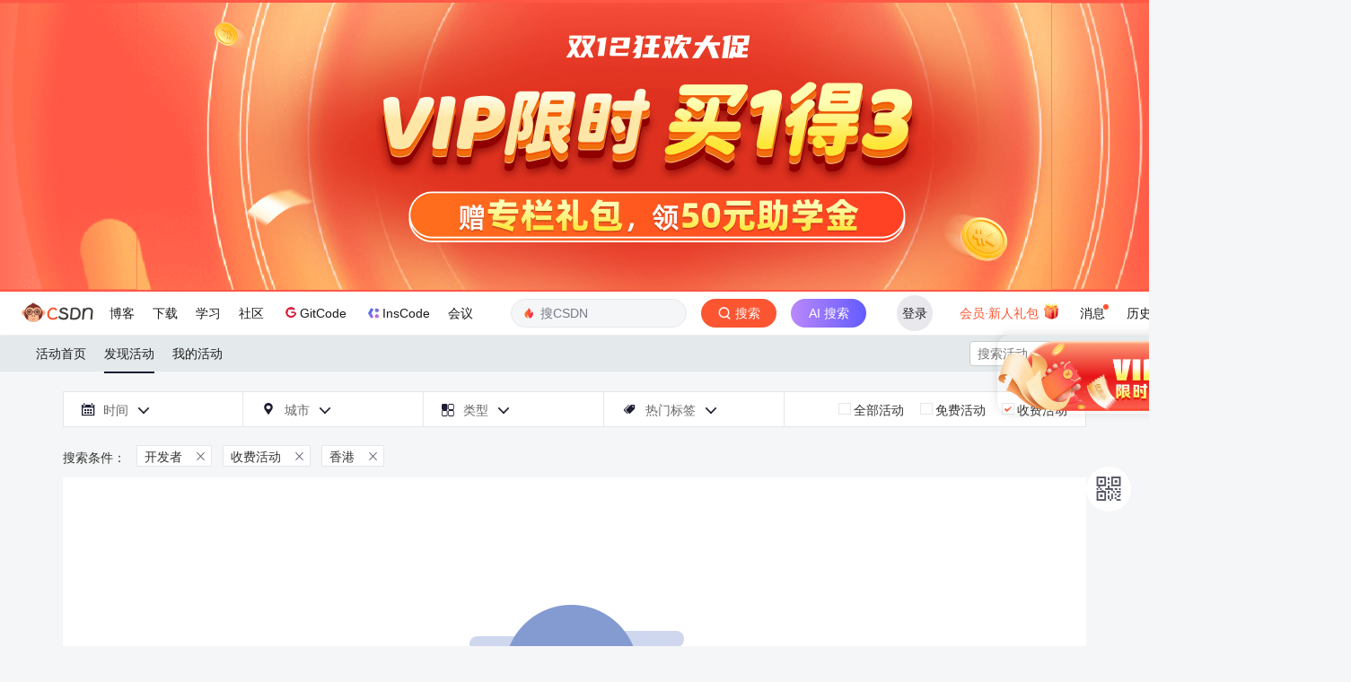

--- FILE ---
content_type: text/html;charset=utf-8
request_url: https://huiyi.csdn.net/activity/lists?free=3&tag_id=252&c=32
body_size: 8710
content:

<!DOCTYPE html>
<html>
<head>
    <meta http-equiv="content-type" content="text/html; charset=utf-8">
    <meta http-equiv="X-UA-Compatible" content="IE=Edge">
    <meta name="format-detection" content="telephone=no">
    <meta name="yangyin" content="author">
    <meta name="viewport" content="width=device-width, initial-scale=1.0, user-scalable=no">
    <meta name="report" content='{"spm":"1006.2190"}'>
    <link href="https://csdnimg.cn/public/favicon.ico" rel="SHORTCUT ICON">
    <!--meta(name="viewport" content="initial-scale=0.5, maximum-scale=0.5, minimum-scale=0.5, user-scalable=no")-->
    <title>开发者-发现活动-CSDN活动</title>
    <meta name="Keywords" content="开发者,CSDN活动">
    <meta name="Description" content="香港&nbps;开发者活动,开发者会议,csdn为您提供开发者的相关活动">
    <link rel="stylesheet" href="https://csdnimg.cn/public/common/libs/bootstrap/css/bootstrap.css">
    <link rel="stylesheet" href="https://csdnimg.cn/cdn/font-awesome-4.4.0/css/font-awesome.min.css " type="text/css">
    <link rel="stylesheet" href="https://csdnimg.cn/release/bss/fe/668897d/static/css/meeting/iconfont.css">
    <link rel="stylesheet" href="https://csdnimg.cn/release/bss/fe/668897d/static/css/meeting/common.css">
    <link rel="stylesheet" href="https://csdnimg.cn/release/bss/fe/668897d/static/css/meeting/bss_headerTop.css">
    <script type="text/javascript" src="https://csdnimg.cn/release/bss/fe/668897d/static/min/zepto.min.js"></script>
    <script type="text/javascript" src="https://csdnimg.cn/release/bss/fe/668897d/static/js/meeting/lib/fx.js"></script>
    <script type="text/javascript" src="https://csdnimg.cn/release/bss/fe/668897d/static/js/meeting/lib/touch.js"></script>
    <script type="text/javascript" src="https://csdnimg.cn/cdn/201502/js/jquery-2.1.3.min.js"></script>
    <script type="text/javascript" src="https://csdnimg.cn/cdn/201502/js/bootstrap.min.js"></script>
    <script type="text/javascript" src="https://csdnimg.cn/release/bss/fe/668897d/static/js/meeting/lib/jquery.transit.js"></script>
    <script src="https://g.csdnimg.cn/common/csdn-report/report.js" type="text/javascript"></script>
    <!-- 关键性操作拦截js -->
    <script type="text/javascript" src="https://g.csdnimg.cn/user-login/3.0.1/user-login.js"></script>
        <script>
var CONFIG_BSS_URLS = {
    "static_url":"https://csdnimg.cn/release/bss/fe/668897d",
    "ajax_url":"https://huiyi.csdn.net/"
};
</script>    <style>
        .bss_NavPc ul li:hover, .bss_NavPc ul .navP_active,.my_title .my_title_c{border-bottom: 2px solid #1C1D30!important;}
        .bss_NavPc ul li:hover:after, .bss_NavPc ul .navP_active:after{border-color: transparent;}
        .bss_NavPc ul li a:hover,
        .bss_NavPc ul li:hover a{color:#1C1D30}
        .bss_myAct_state p a:hover b, .bss_myAct_state p a:hover span,
        .myActCarousel .Act_list li .Act_tit:hover,
        .bss_allAct_List .bss_allAct_lTit:hover,
        .bss_allAct_List p:hover i,
        .actLOpt_hotLabelP_con .hotLabelP_carousel .hotLabelP_carList li a:hover,
        .bss_actLOpt_time .simulation_select a:hover, .bss_actLOpt_city .simulation_select a:hover, .bss_actLOpt_type .simulation_select a:hover, .bss_actLOpt_more .simulation_select a:hover, .bss_actLOpt_hotLabelP .simulation_select a,
        .bss_actLOpt_time .bss_actLOpt_date .form_datetimeW, .bss_actLOpt_city .bss_actLOpt_date .form_datetimeW, .bss_actLOpt_type .bss_actLOpt_date .form_datetimeW, .bss_actLOpt_more .bss_actLOpt_date .form_datetimeW, .bss_actLOpt_hotLabelP .bss_actLOpt_date .form_datetimeW,
        .my_acti_order_r_c .my_acti_table tbody td em,
        .my_acti_order_r_t label .subOrder .subOrder_list li a:hover,
        .bss_search span:hover i,.bss_prompt ul li p i{color:#FC5531!important;}
        .actLOpt_hotLabelP_con .hotLabelP_carTit .HLPCT_cur,
        .myActCarousel .carousel-control.left:hover, .myActCarousel .carousel-control.left:focus, .myActCarousel .carousel-control.right:hover, .myActCarousel .carousel-control.right:focus,
        .bss_signUp_form li.signUp_form_list a,.bss_myAct_no a{background: #FC5531!important}
        .bss_comTit2{border-bottom: 1px solid #1C1D30!important;}
        .my_acti_r_c .myActi_c_list dd .myActi_c_b .myActi_c_b_r a{color:#FC5531!important;border: 1px solid #FC5531!important;border-radius: 12px!important}
        .bss_allAct_List .bss_allAct_lImg .actImg_cover{background:rgba(0,0,0,0.2)!important}
        .bss_allAct_List .bss_allAct_lImg .charge{background:rgba(252,85,49,0.5)!important}
        .actLOpt_chargeP label .radioCur b{background: url(https://img-bss.csdnimg.cn/202011231131573916.png) no-repeat center!important;}
        .evDet_eventSch li:nth-child(1) .eventSch_time{background-image: url(https://img-bss.csdnimg.cn/202011241110518961.png)!important;}
        .evDet_eventSch li .eventSch_time{background-image: url(https://img-bss.csdnimg.cn/202011241109287523.png)!important;}
        .evDet_eventSch li:last-child .eventSch_time{background-image: url(https://img-bss.csdnimg.cn/202011241111319926.png)!important;}
        .eventSch_time_s{background-image: url(https://img-bss.csdnimg.cn/202011241112275188.png)!important;}
        .bss_comTit1{background: #fff!important;}
        .bss_comTit2 span,
        .evDet_eventSch_tab .eventSch_tabTit .tabTit_cur span{background: #1C1D30!important;}
        .scrolltop_bar li{background: #fff!important;border-radius: 50%;width: 50px;height: 50px}
        .scrolltop_bar li a,
        .my_acti_list li a,
        .my_acti_order_r_t label,
        .evDet_eventSch_tab .eventSch_tabTit p span,
        .TicketDis_table01 th,
        .TicketDis_table02 th,
        .TicketDis_table03 th,.my_acti_r_t label,.bss_actLOpt_result p a{color:#555666!important}
        .scrolltop_bar .bss_erweima,.scrolltop_bar .scrollTop_btn{line-height: 52px}
        .actLOpt_time .timeIcon, .actLOpt_city .timeIcon, .actLOpt_type .timeIcon, .actLOpt_more .timeIcon, .actLOpt_hotLabelP .timeIcon, .actLOpt_chargeP .timeIcon, .actLOpt_time .cityIcon, .actLOpt_city .cityIcon, .actLOpt_type .cityIcon, .actLOpt_more .cityIcon, .actLOpt_hotLabelP .cityIcon, .actLOpt_chargeP .cityIcon, .actLOpt_time .typeIcon, .actLOpt_city .typeIcon, .actLOpt_type .typeIcon, .actLOpt_more .typeIcon, .actLOpt_hotLabelP .typeIcon, .actLOpt_chargeP .typeIcon, .actLOpt_time .hotLabelPIcon, .actLOpt_city .hotLabelPIcon, .actLOpt_type .hotLabelPIcon, .actLOpt_more .hotLabelPIcon, .actLOpt_hotLabelP .hotLabelPIcon, .actLOpt_chargeP .hotLabelPIcon,
        .my_acti_list li .acti_cur,
        .my_acti_list li .acti_show,
        .my_acti_order_r_t .tabCur,
        .my_acti_order_r_t .subOrderBox i,
        .evDet_eventSch_tab .eventSch_tabTit p i,
        .actAddress_noMap .act_tit i,
        .bss_formTit p i,.my_acti_r_t .tabCur{color:#1C1D30!important;}
        .my_acti_list li .acti_cur,.my_acti_order_r_t .subOrderBox i{font-weight: 500}
        .TicketDis_table01 th,
        .TicketDis_table02 th,
        .TicketDis_table03 th{background: #e9e9e9!important;}
        .evDet_eventSch_tab .eventSch_tabTit .tabTit_cur span,.bss_myAct_no a{color:#ffffff!important}
        .bss_signUp_form li.signUp_form_list a{border-radius: 21px}
        .bss_myAct_no a{border-radius: 19px;border: 2px solid #FC5531!important;}
        .bss_NavPc ul li a:hover, .bss_NavPc ul li:hover a,.bss_NavPc ul li:hover, .bss_NavPc ul .navP_active, .my_title .my_title_c{font-weight: 500;}
        .bss_allAct_List .bss_allAct_lImg .charge{border-radius: 9px;line-height: 18px!important}
        .my_acti_order_r_c .my_acti_table tbody td .operate a{border-radius: 13px!important;}

    </style>
</head>
<body>
<script id="toolbar-tpl-scriptId" src="https://g.csdnimg.cn/common/csdn-toolbar/csdn-toolbar.js" type="text/javascript" domain="https://huiyi.csdn.net/"></script>
<div class="bss_headerCover"></div>
<div class="bss_headerBox">
    <div class="bss_header">
        <div class="bss_NavPc">
            <ul>
                <li  ><a href="https://huiyi.csdn.net/">活动首页</a></li>
                <!--<li class="navP_active"  ><a href="">CSDN活动</a></li>-->
                <li class="navP_active"  ><a href="https://huiyi.csdn.net/activity/lists">发现活动</a></li>
                <li class="my_event"><a href="https://huiyi.csdn.net/activity/myorder">我的活动</a></li>
            </ul>
        </div>
        <div class="bss_search">
                        <form id="searchform"  method="get" action="https://huiyi.csdn.net/activity/lists">
                <input type="text"  placeholder="搜索活动" value="" name="t">
                <span>
                    <i class="iconfont"  onclick="submit_search_tag_form();">&#xe60b;</i>
                </span>
            </form>
        </div>
        <div class="bss_headerR" style="display:none;">
            <div class="bss_myAct"><a class="" href="https://huiyi.csdn.net/activity/myorder">我的活动</a><span class="line">|</span><i class="iconfont navIcon">&#xe604;</i></div>
            <div class="bss_NavMobile">
                <ul class="bss_NavMobBox row">
                    <li class=" col-xs-6">
                        <div class="navM_list"><a href="https://huiyi.csdn.net/"><i class="iconfont">&#xe620;</i><br><span> 首页</span></a></div>
                    </li>
                    <!--<li class=" col-xs-6">
                        <div class="navM_list"><a href=""><i class="iconfont">&#xe61e;</i><br><span> CSDN活动</span></a></div>
                    </li>-->
                    <li class="navM_active col-xs-6">
                        <div class="navM_list"><a href="https://huiyi.csdn.net/activity/lists"><i class="iconfont">&#xe728;</i><br><span> 发现活动 </span></a></div>
                    </li>
                    <li class=" col-xs-6">
                        <div class="navM_list"><a href="https://huiyi.csdn.net/activity/myorder"><i class="iconfont">&#xe76e;</i><br><span> 我的活动</span></a></div>
                    </li>
                </ul>
                <div class="bss_NavM_login">
                                            <a href="http://passport.csdn.net/account/login"  class="bss_login">登录</a>
                                        </div>
            </div>
        </div>
    </div>
</div>
<script type="text/javascript">
    function submit_search_tag_form(){
        $('#searchform').submit();
       /* var input_value = $("#searchform").find("input").val();
        if(input_value){
            $('#searchform').submit();
        }*/
    }
</script>

    <link rel="stylesheet" href="https://csdnimg.cn/release/bss/fe/668897d/static/css/meeting/bss_activityList1.css">
    <div class="bss_wrap">
      <!--搜索-->
      <div class="bss_actList_option">
      <div class="bss_actLOpt_coverTrl"></div>
	  <div class="bss_actLOpt_coverTrp"></div>
      <div class="bss_actLOpt_box">
      <div class="bss_actLOpt_time bss_actLOpt_04">
          <div class="actLOpt_time bss_actLOpt04_btn"><i class="timeIcon iconfont">&#xe60f;</i>时间<i
                  class="iconfont arrowD">&#xe607;</i><i class="iconfont arrowUp"></i></div>
          <!--select.simulat_selTime--><!--  option 不限--><!--  option  近一周--><!--  option  近一个月-->
          <!--  option 近三个月--><!--span.cover_arrowD-->
          <div class="simulation_select bss_actLOpt04_con simulat_selTime">
              <a href="https://huiyi.csdn.net/activity/lists?free=3&tag_id=252&c=32&s=">全部</a>
                                     <a href="https://huiyi.csdn.net/activity/lists?free=3&tag_id=252&c=32&s=today">今天</a>
                                     <a href="https://huiyi.csdn.net/activity/lists?free=3&tag_id=252&c=32&s=tomorrow">明天</a>
                                     <a href="https://huiyi.csdn.net/activity/lists?free=3&tag_id=252&c=32&s=week">本周</a>
                                     <a href="https://huiyi.csdn.net/activity/lists?free=3&tag_id=252&c=32&s=one_month">本月</a>
                                          </div>
          <div class="bss_actLOpt_date">
              <input type="text" name="date" value="选择时间" class="tcal form_datetimeW">
          </div>
      </div>
      <!--城市选项:-->
      <div class="bss_actLOpt_city bss_actLOpt_01">
          <div class="actLOpt_city bss_actLOpt01_btn"><i class="cityIcon iconfont">&#xe602;</i>城市<i
                  class="iconfont arrowD">&#xe607;</i><i class="iconfont arrowUp"></i></div>
                    <select onchange="tourl(this);">
              <option value="https://huiyi.csdn.net/activity/lists?free=3&tag_id=252&c=" >选择城市</option>
                                <option value="https://huiyi.csdn.net/activity/lists?free=3&tag_id=252&c=1" >北京</option>
                                <option value="https://huiyi.csdn.net/activity/lists?free=3&tag_id=252&c=2" >上海</option>
                                <option value="https://huiyi.csdn.net/activity/lists?free=3&tag_id=252&c=3" >天津</option>
                                <option value="https://huiyi.csdn.net/activity/lists?free=3&tag_id=252&c=4" >重庆</option>
                                <option value="https://huiyi.csdn.net/activity/lists?free=3&tag_id=252&c=5" >河北</option>
                                <option value="https://huiyi.csdn.net/activity/lists?free=3&tag_id=252&c=6" >山西</option>
                                <option value="https://huiyi.csdn.net/activity/lists?free=3&tag_id=252&c=7" >内蒙古</option>
                                <option value="https://huiyi.csdn.net/activity/lists?free=3&tag_id=252&c=8" >辽宁</option>
                                <option value="https://huiyi.csdn.net/activity/lists?free=3&tag_id=252&c=9" >吉林</option>
                                <option value="https://huiyi.csdn.net/activity/lists?free=3&tag_id=252&c=10" >黑龙江</option>
                                <option value="https://huiyi.csdn.net/activity/lists?free=3&tag_id=252&c=11" >江苏</option>
                                <option value="https://huiyi.csdn.net/activity/lists?free=3&tag_id=252&c=12" >浙江</option>
                                <option value="https://huiyi.csdn.net/activity/lists?free=3&tag_id=252&c=13" >安徽</option>
                                <option value="https://huiyi.csdn.net/activity/lists?free=3&tag_id=252&c=14" >福建</option>
                                <option value="https://huiyi.csdn.net/activity/lists?free=3&tag_id=252&c=15" >江西</option>
                                <option value="https://huiyi.csdn.net/activity/lists?free=3&tag_id=252&c=16" >山东</option>
                                <option value="https://huiyi.csdn.net/activity/lists?free=3&tag_id=252&c=17" >河南</option>
                                <option value="https://huiyi.csdn.net/activity/lists?free=3&tag_id=252&c=18" >湖北</option>
                                <option value="https://huiyi.csdn.net/activity/lists?free=3&tag_id=252&c=19" >湖南</option>
                                <option value="https://huiyi.csdn.net/activity/lists?free=3&tag_id=252&c=20" >广东</option>
                                <option value="https://huiyi.csdn.net/activity/lists?free=3&tag_id=252&c=21" >广西</option>
                                <option value="https://huiyi.csdn.net/activity/lists?free=3&tag_id=252&c=22" >海南</option>
                                <option value="https://huiyi.csdn.net/activity/lists?free=3&tag_id=252&c=23" >四川</option>
                                <option value="https://huiyi.csdn.net/activity/lists?free=3&tag_id=252&c=24" >贵州</option>
                                <option value="https://huiyi.csdn.net/activity/lists?free=3&tag_id=252&c=25" >云南</option>
                                <option value="https://huiyi.csdn.net/activity/lists?free=3&tag_id=252&c=26" >西藏</option>
                                <option value="https://huiyi.csdn.net/activity/lists?free=3&tag_id=252&c=27" >陕西</option>
                                <option value="https://huiyi.csdn.net/activity/lists?free=3&tag_id=252&c=28" >甘肃</option>
                                <option value="https://huiyi.csdn.net/activity/lists?free=3&tag_id=252&c=29" >宁夏</option>
                                <option value="https://huiyi.csdn.net/activity/lists?free=3&tag_id=252&c=30" >青海</option>
                                <option value="https://huiyi.csdn.net/activity/lists?free=3&tag_id=252&c=31" >新疆</option>
                                <option value="https://huiyi.csdn.net/activity/lists?free=3&tag_id=252&c=32" >香港</option>
                                <option value="https://huiyi.csdn.net/activity/lists?free=3&tag_id=252&c=33" >澳门</option>
                                <option value="https://huiyi.csdn.net/activity/lists?free=3&tag_id=252&c=34" >台湾</option>
                        </select>
                    <span class="cover_arrowD"></span>

          <div class="simulation_select bss_actLOpt01_con simulat_selCity">
                                    <a href="https://huiyi.csdn.net/activity/lists?free=3&tag_id=252&c=1">北京</a>
                                        <a href="https://huiyi.csdn.net/activity/lists?free=3&tag_id=252&c=2">上海</a>
                                        <a href="https://huiyi.csdn.net/activity/lists?free=3&tag_id=252&c=3">天津</a>
                                        <a href="https://huiyi.csdn.net/activity/lists?free=3&tag_id=252&c=4">重庆</a>
                                        <a href="https://huiyi.csdn.net/activity/lists?free=3&tag_id=252&c=5">河北</a>
                                        <a href="https://huiyi.csdn.net/activity/lists?free=3&tag_id=252&c=6">山西</a>
                                        <a href="https://huiyi.csdn.net/activity/lists?free=3&tag_id=252&c=7">内蒙古</a>
                                        <a href="https://huiyi.csdn.net/activity/lists?free=3&tag_id=252&c=8">辽宁</a>
                                        <a href="https://huiyi.csdn.net/activity/lists?free=3&tag_id=252&c=9">吉林</a>
                                        <a href="https://huiyi.csdn.net/activity/lists?free=3&tag_id=252&c=10">黑龙江</a>
                                        <a href="https://huiyi.csdn.net/activity/lists?free=3&tag_id=252&c=11">江苏</a>
                                        <a href="https://huiyi.csdn.net/activity/lists?free=3&tag_id=252&c=12">浙江</a>
                                        <a href="https://huiyi.csdn.net/activity/lists?free=3&tag_id=252&c=13">安徽</a>
                                        <a href="https://huiyi.csdn.net/activity/lists?free=3&tag_id=252&c=14">福建</a>
                                        <a href="https://huiyi.csdn.net/activity/lists?free=3&tag_id=252&c=15">江西</a>
                                        <a href="https://huiyi.csdn.net/activity/lists?free=3&tag_id=252&c=16">山东</a>
                                        <a href="https://huiyi.csdn.net/activity/lists?free=3&tag_id=252&c=17">河南</a>
                                        <a href="https://huiyi.csdn.net/activity/lists?free=3&tag_id=252&c=18">湖北</a>
                                        <a href="https://huiyi.csdn.net/activity/lists?free=3&tag_id=252&c=19">湖南</a>
                                        <a href="https://huiyi.csdn.net/activity/lists?free=3&tag_id=252&c=20">广东</a>
                                        <a href="https://huiyi.csdn.net/activity/lists?free=3&tag_id=252&c=21">广西</a>
                                        <a href="https://huiyi.csdn.net/activity/lists?free=3&tag_id=252&c=22">海南</a>
                                        <a href="https://huiyi.csdn.net/activity/lists?free=3&tag_id=252&c=23">四川</a>
                                        <a href="https://huiyi.csdn.net/activity/lists?free=3&tag_id=252&c=24">贵州</a>
                                        <a href="https://huiyi.csdn.net/activity/lists?free=3&tag_id=252&c=25">云南</a>
                                        <a href="https://huiyi.csdn.net/activity/lists?free=3&tag_id=252&c=26">西藏</a>
                                        <a href="https://huiyi.csdn.net/activity/lists?free=3&tag_id=252&c=27">陕西</a>
                                        <a href="https://huiyi.csdn.net/activity/lists?free=3&tag_id=252&c=28">甘肃</a>
                                        <a href="https://huiyi.csdn.net/activity/lists?free=3&tag_id=252&c=29">宁夏</a>
                                        <a href="https://huiyi.csdn.net/activity/lists?free=3&tag_id=252&c=30">青海</a>
                                        <a href="https://huiyi.csdn.net/activity/lists?free=3&tag_id=252&c=31">新疆</a>
                                        <a href="https://huiyi.csdn.net/activity/lists?free=3&tag_id=252&c=32">香港</a>
                                        <a href="https://huiyi.csdn.net/activity/lists?free=3&tag_id=252&c=33">澳门</a>
                                        <a href="https://huiyi.csdn.net/activity/lists?free=3&tag_id=252&c=34">台湾</a>
                                              </div>
      </div>
      <!--类型选项:-->
      <div class="bss_actLOpt_type bss_actLOpt_01">
                    <div class="actLOpt_type bss_actLOpt01_btn"><i class="typeIcon iconfont">&#xe614;</i>类型<i
                  class="iconfont arrowD">&#xe607;</i><i class="iconfont arrowUp"></i></div>
          <select onchange="tourl(this)">
              <option value="https://huiyi.csdn.net/activity/lists?free=3&tag_id=252&c=32&online=" >不限</option>
                             <option value="https://huiyi.csdn.net/activity/lists?free=3&tag_id=252&c=32&online=2"> 线下活动</option>
                            <option value="https://huiyi.csdn.net/activity/lists?free=3&tag_id=252&c=32&online=1"> 线上活动</option>
                        </select><span class="cover_arrowD"></span>
              <div class="simulation_select bss_actLOpt01_con"><a href="https://huiyi.csdn.net/activity/lists?free=3&tag_id=252&c=32&online=">不限</a>
                                    <a href="https://huiyi.csdn.net/activity/lists?free=3&tag_id=252&c=32&online=2">线下活动</a>
                                   <a href="https://huiyi.csdn.net/activity/lists?free=3&tag_id=252&c=32&online=1">线上活动</a>
                               </div>
                </div>
      <!--热门标签pc:-->
      <div class="bss_actLOpt_hotLabelP bss_actLOpt_02">
          <div class="actLOpt_hotLabelP bss_actLOpt02_btn"><i class="hotLabelPIcon iconfont">&#xe613;</i>热门标签<i
                  class="iconfont arrowD">&#xe607;</i><i class="iconfont arrowUp"></i></div>
      </div>
      <div class="actLOpt_hotLabelP_con bss_actLOpt02_con">
          <div label_attr="标签：" class="unlimited"><a href="https://huiyi.csdn.net/activity/lists?free=3&c=32&tag_id=">不限</a></div>
          <div class="hotLabelP_carousel">
              <div class="hotLabelP_carCon">
                                                      <ul  style="display:block;" class="hotLabelP_carList ul_1">
                                                                                              <li class="0"><a href="https://huiyi.csdn.net/activity/lists?free=3&c=32&tag_id=9">android</a></li>
                                                                                                                           <li class="1"><a href="https://huiyi.csdn.net/activity/lists?free=3&c=32&tag_id=18">hadoop</a></li>
                                                                                                                           <li class="2"><a href="https://huiyi.csdn.net/activity/lists?free=3&c=32&tag_id=33">ibm</a></li>
                                                                                                                           <li class="3"><a href="https://huiyi.csdn.net/activity/lists?free=3&c=32&tag_id=40">ios</a></li>
                                                                                                                           <li class="4"><a href="https://huiyi.csdn.net/activity/lists?free=3&c=32&tag_id=67">云计算</a></li>
                                                                                                                           <li class="5"><a href="https://huiyi.csdn.net/activity/lists?free=3&c=32&tag_id=71">创业</a></li>
                                                                                                                           <li class="6"><a href="https://huiyi.csdn.net/activity/lists?free=3&c=32&tag_id=77">敏捷</a></li>
                                                                                                                           <li class="7"><a href="https://huiyi.csdn.net/activity/lists?free=3&c=32&tag_id=80">产品</a></li>
                                                                                                                           <li class="8"><a href="https://huiyi.csdn.net/activity/lists?free=3&c=32&tag_id=88">互联网</a></li>
                                                                                                                           <li class="9"><a href="https://huiyi.csdn.net/activity/lists?free=3&c=32&tag_id=89">移动开发</a></li>
                                                                                                                           <li class="10"><a href="https://huiyi.csdn.net/activity/lists?free=3&c=32&tag_id=90">游戏</a></li>
                                                                                                                           <li class="11"><a href="https://huiyi.csdn.net/activity/lists?free=3&c=32&tag_id=91">活动</a></li>
                                                                                                                           <li class="12"><a href="https://huiyi.csdn.net/activity/lists?free=3&c=32&tag_id=96">架构设计</a></li>
                                                                                                                           <li class="13"><a href="https://huiyi.csdn.net/activity/lists?free=3&c=32&tag_id=106">项目管理</a></li>
                                                                                                                           <li class="14"><a href="https://huiyi.csdn.net/activity/lists?free=3&c=32&tag_id=112">开放平台</a></li>
                                                                                                                           <li class="15"><a href="https://huiyi.csdn.net/activity/lists?free=3&c=32&tag_id=113">数据库</a></li>
                                                                                                                           <li class="16"><a href="https://huiyi.csdn.net/activity/lists?free=3&c=32&tag_id=128">数据分析</a></li>
                                                                                                                           <li class="17"><a href="https://huiyi.csdn.net/activity/lists?free=3&c=32&tag_id=129">数据中心</a></li>
                                                                                                                           <li class="18"><a href="https://huiyi.csdn.net/activity/lists?free=3&c=32&tag_id=166">会议</a></li>
                                                                                                                           <li class="19"><a href="https://huiyi.csdn.net/activity/lists?free=3&c=32&tag_id=179">OpenStack</a></li>
                                                                                                                                                           </ul>
                                                                                                                                                                                                                                                                                                                                                                                                                                                                                                                                                                                                                                                                                                                                                                                                                                                                                                                                                                                                                                                                                                                                                                                                                                                                                                                                                                                                                                                                                                                                                                                                                                                                                                                                                                                                                                                                                                                                                                                                                                                                                                                                                                                                                                                                                                                                                                                                                                                                                                                                                                                                                                                                                                                                                                                                                                                                                                                                                                                                                                                                                                                                                                                                                                                                                                                                                                                                                                                                                                                                                                                                                                                                                                                                                                                                                                                                                                                                                                                                                                                                                                                                                                                                                                                                                                                                                                                                                                                                                                                                                                                                                                                                                                                                                                                                                                                                                                                                                                                                                                                                                                                                                                                                                                                                                                                                                                                                                                                        <ul  class="hotLabelP_carList ul_2">
                                                                                              <li class="20"><a href="https://huiyi.csdn.net/activity/lists?free=3&c=32&tag_id=202">大数据</a></li>
                                                                                                                           <li class="21"><a href="https://huiyi.csdn.net/activity/lists?free=3&c=32&tag_id=214">开源力量</a></li>
                                                                                                                           <li class="22"><a href="https://huiyi.csdn.net/activity/lists?free=3&c=32&tag_id=232">北京</a></li>
                                                                                                                           <li class="23"><a href="https://huiyi.csdn.net/activity/lists?free=3&c=32&tag_id=239">技术</a></li>
                                                                                                                           <li class="24"><a href="https://huiyi.csdn.net/activity/lists?free=3&c=32&tag_id=244">中国</a></li>
                                                                                                                           <li class="25"><a href="https://huiyi.csdn.net/activity/lists?free=3&c=32&tag_id=249">应用</a></li>
                                                                                                                           <li class="26"><a href="https://huiyi.csdn.net/activity/lists?free=3&c=32&tag_id=251">开源</a></li>
                                                                                                                           <li class="27"><a href="https://huiyi.csdn.net/activity/lists?free=3&c=32&tag_id=252">开发者</a></li>
                                                                                                                           <li class="28"><a href="https://huiyi.csdn.net/activity/lists?free=3&c=32&tag_id=253">上海</a></li>
                                                                                                                           <li class="29"><a href="https://huiyi.csdn.net/activity/lists?free=3&c=32&tag_id=263">软件开发</a></li>
                                                                                                                           <li class="30"><a href="https://huiyi.csdn.net/activity/lists?free=3&c=32&tag_id=264">企业</a></li>
                                                                                                                           <li class="31"><a href="https://huiyi.csdn.net/activity/lists?free=3&c=32&tag_id=268">安全</a></li>
                                                                                                                           <li class="32"><a href="https://huiyi.csdn.net/activity/lists?free=3&c=32&tag_id=273">移动互联网</a></li>
                                                                                                                           <li class="33"><a href="https://huiyi.csdn.net/activity/lists?free=3&c=32&tag_id=276">创新</a></li>
                                                                                                                           <li class="34"><a href="https://huiyi.csdn.net/activity/lists?free=3&c=32&tag_id=277">CTO俱乐部</a></li>
                                                                                                                           <li class="35"><a href="https://huiyi.csdn.net/activity/lists?free=3&c=32&tag_id=292">软件</a></li>
                                                                                                                           <li class="36"><a href="https://huiyi.csdn.net/activity/lists?free=3&c=32&tag_id=311">CTO</a></li>
                                                                                                                           <li class="37"><a href="https://huiyi.csdn.net/activity/lists?free=3&c=32&tag_id=318">架构</a></li>
                                                                                                                           <li class="38"><a href="https://huiyi.csdn.net/activity/lists?free=3&c=32&tag_id=334">商业模式</a></li>
                                                                                                                           <li class="39"><a href="https://huiyi.csdn.net/activity/lists?free=3&c=32&tag_id=344">产品经理</a></li>
                                                                                                                                                           </ul>
                                                                                                                                                                                                                                                                                                                                                                                                                                                                                                                                                                                                                                                                                                                                                                                                                                                                                                                                                                                                                                                                                                                                                                                                                                                                                                                                                                                                                                                                                                                                                                                                                                                                                                                                                                                                                                                                                                                                                                                                                                                                                                                                                                                                                                                                                                                                                                                                                                                                                                                                                                                                                                                                                                                                                                                                                                                                                                                                                                                                                                                                                                                                                                                                                                                                                                                                                                                                                                                                                                                                                                                                                                                                                                                                                                                                                                                                                                                                                                                                                                                                                                                                                                                                                                                                                                                                                                                                                                                                                                                                                                                                                                                                                                                                                                                                                                                                                                                                                                                                                                                                                                                                                                                                                                                                                                                                                                                                                                                        <ul  class="hotLabelP_carList ul_3">
                                                                                              <li class="40"><a href="https://huiyi.csdn.net/activity/lists?free=3&c=32&tag_id=349">工程师</a></li>
                                                                                                                           <li class="41"><a href="https://huiyi.csdn.net/activity/lists?free=3&c=32&tag_id=367">CSDN</a></li>
                                                                                                                           <li class="42"><a href="https://huiyi.csdn.net/activity/lists?free=3&c=32&tag_id=449">游戏开发</a></li>
                                                                                                                           <li class="43"><a href="https://huiyi.csdn.net/activity/lists?free=3&c=32&tag_id=467">解决方案</a></li>
                                                                                                                           <li class="44"><a href="https://huiyi.csdn.net/activity/lists?free=3&c=32&tag_id=511">开发人员</a></li>
                                                                                                                           <li class="45"><a href="https://huiyi.csdn.net/activity/lists?free=3&c=32&tag_id=527">移动应用</a></li>
                                                                                                                           <li class="46"><a href="https://huiyi.csdn.net/activity/lists?free=3&c=32&tag_id=540">大数据技术大会</a></li>
                                                                                                                           <li class="47"><a href="https://huiyi.csdn.net/activity/lists?free=3&c=32&tag_id=546">物联网</a></li>
                                                                                                                           <li class="48"><a href="https://huiyi.csdn.net/activity/lists?free=3&c=32&tag_id=556">系统架构</a></li>
                                                                                                                           <li class="49"><a href="https://huiyi.csdn.net/activity/lists?free=3&c=32&tag_id=670">机器学习</a></li>
                                                                                                                           <li class="50"><a href="https://huiyi.csdn.net/activity/lists?free=3&c=32&tag_id=772">项目经理</a></li>
                                                                                                                           <li class="51"><a href="https://huiyi.csdn.net/activity/lists?free=3&c=32&tag_id=806">光环PMP远程</a></li>
                                                                                                                           <li class="52"><a href="https://huiyi.csdn.net/activity/lists?free=3&c=32&tag_id=811">aws</a></li>
                                                                                                                           <li class="53"><a href="https://huiyi.csdn.net/activity/lists?free=3&c=32&tag_id=831">spark</a></li>
                                                                                                                           <li class="54"><a href="https://huiyi.csdn.net/activity/lists?free=3&c=32&tag_id=958">数据存储</a></li>
                                                                                                                           <li class="55"><a href="https://huiyi.csdn.net/activity/lists?free=3&c=32&tag_id=981">Docker</a></li>
                                                                                                                           <li class="56"><a href="https://huiyi.csdn.net/activity/lists?free=3&c=32&tag_id=1073">深度学习</a></li>
                                                                                                                           <li class="57"><a href="https://huiyi.csdn.net/activity/lists?free=3&c=32&tag_id=1158">人工智能</a></li>
                                                                                                                           <li class="58"><a href="https://huiyi.csdn.net/activity/lists?free=3&c=32&tag_id=1746">AI</a></li>
                                                                                                                           <li class="59"><a href="https://huiyi.csdn.net/activity/lists?free=3&c=32&tag_id=1811">区块链</a></li>
                                                                                                                </div>
              <div class="hotLabelP_carTit"><span class="HLPCT_cur"></span><span></span><span></span></div>
          </div>
      </div>
      <!--收费选项pc:-->
      <div class="bss_actLOpt_chargeP">
          <div class="actLOpt_chargeP">
              <label><a  href="https://huiyi.csdn.net/activity/lists?tag_id=252&c=32&free=" ><b></b><span>全部活动</span></a></label>
                            <label>
                  <a href="https://huiyi.csdn.net/activity/lists?tag_id=252&c=32&free=2"  ><b></b><span>免费活动</span></a></label>
                                  <label>
                  <a href="https://huiyi.csdn.net/activity/lists?tag_id=252&c=32&free=3" class="radioCur"  ><b></b><span>收费活动</span></a></label>
                                     
              </div>
      </div>
      <!--更多mobile:-->
      <div class="bss_actLOpt_more bss_actLOpt_03">
          <div class="actLOpt_more bss_actLOpt03_btn">更多<i class="iconfont arrowD">&#xe607;</i><i class="iconfont arrowUp"></i></div>
      </div>
      <!--更多的内容:-->
      <div class="bss_actLOpt_hideBox bss_actLOpt03_con"><!--收费选项mobile:-->
          <div class="bss_actLOpt_chargeM"><p class="actLOpt_hideTit">收费类型</p>

              <div class="actLOpt_hideCon row"><a href="https://huiyi.csdn.net/activity/lists?tag_id=252&c=32&free=" class="LabelM_cur">不限</a>
                                            <a href="https://huiyi.csdn.net/activity/lists?tag_id=252&c=32&free=2">免费活动</a>
                                              <a href="https://huiyi.csdn.net/activity/lists?tag_id=252&c=32&free=3">收费活动</a>
                                                      </div>
          </div>
          <!--热门标签mobile:-->
          <div class="bss_actLOpt_timeM"><p class="actLOpt_hideTit">标签</p>

              <div class="actLOpt_hideCon row"><a href="https://huiyi.csdn.net/activity/lists?free=3&c=32&tag_id=" class="LabelM_cur">不限</a>
                                          <a href="https://huiyi.csdn.net/activity/lists?free=3&c=32&tag_id=9">android</a>
                                            <a href="https://huiyi.csdn.net/activity/lists?free=3&c=32&tag_id=18">hadoop</a>
                                            <a href="https://huiyi.csdn.net/activity/lists?free=3&c=32&tag_id=33">ibm</a>
                                            <a href="https://huiyi.csdn.net/activity/lists?free=3&c=32&tag_id=40">ios</a>
                                            <a href="https://huiyi.csdn.net/activity/lists?free=3&c=32&tag_id=67">云计算</a>
                                            <a href="https://huiyi.csdn.net/activity/lists?free=3&c=32&tag_id=71">创业</a>
                                            <a href="https://huiyi.csdn.net/activity/lists?free=3&c=32&tag_id=77">敏捷</a>
                                            <a href="https://huiyi.csdn.net/activity/lists?free=3&c=32&tag_id=80">产品</a>
                                            <a href="https://huiyi.csdn.net/activity/lists?free=3&c=32&tag_id=88">互联网</a>
                                            <a href="https://huiyi.csdn.net/activity/lists?free=3&c=32&tag_id=89">移动开发</a>
                                            <a href="https://huiyi.csdn.net/activity/lists?free=3&c=32&tag_id=90">游戏</a>
                                            <a href="https://huiyi.csdn.net/activity/lists?free=3&c=32&tag_id=91">活动</a>
                                            <a href="https://huiyi.csdn.net/activity/lists?free=3&c=32&tag_id=96">架构设计</a>
                                            <a href="https://huiyi.csdn.net/activity/lists?free=3&c=32&tag_id=106">项目管理</a>
                                            <a href="https://huiyi.csdn.net/activity/lists?free=3&c=32&tag_id=112">开放平台</a>
                                            <a href="https://huiyi.csdn.net/activity/lists?free=3&c=32&tag_id=113">数据库</a>
                                            <a href="https://huiyi.csdn.net/activity/lists?free=3&c=32&tag_id=128">数据分析</a>
                                            <a href="https://huiyi.csdn.net/activity/lists?free=3&c=32&tag_id=129">数据中心</a>
                                            <a href="https://huiyi.csdn.net/activity/lists?free=3&c=32&tag_id=166">会议</a>
                                            <a href="https://huiyi.csdn.net/activity/lists?free=3&c=32&tag_id=179">OpenStack</a>
                                            <a href="https://huiyi.csdn.net/activity/lists?free=3&c=32&tag_id=202">大数据</a>
                                            <a href="https://huiyi.csdn.net/activity/lists?free=3&c=32&tag_id=214">开源力量</a>
                                            <a href="https://huiyi.csdn.net/activity/lists?free=3&c=32&tag_id=232">北京</a>
                                            <a href="https://huiyi.csdn.net/activity/lists?free=3&c=32&tag_id=239">技术</a>
                                            <a href="https://huiyi.csdn.net/activity/lists?free=3&c=32&tag_id=244">中国</a>
                                            <a href="https://huiyi.csdn.net/activity/lists?free=3&c=32&tag_id=249">应用</a>
                                            <a href="https://huiyi.csdn.net/activity/lists?free=3&c=32&tag_id=251">开源</a>
                                            <a href="https://huiyi.csdn.net/activity/lists?free=3&c=32&tag_id=252">开发者</a>
                                            <a href="https://huiyi.csdn.net/activity/lists?free=3&c=32&tag_id=253">上海</a>
                                            <a href="https://huiyi.csdn.net/activity/lists?free=3&c=32&tag_id=263">软件开发</a>
                                            <a href="https://huiyi.csdn.net/activity/lists?free=3&c=32&tag_id=264">企业</a>
                                            <a href="https://huiyi.csdn.net/activity/lists?free=3&c=32&tag_id=268">安全</a>
                                            <a href="https://huiyi.csdn.net/activity/lists?free=3&c=32&tag_id=273">移动互联网</a>
                                            <a href="https://huiyi.csdn.net/activity/lists?free=3&c=32&tag_id=276">创新</a>
                                            <a href="https://huiyi.csdn.net/activity/lists?free=3&c=32&tag_id=277">CTO俱乐部</a>
                                            <a href="https://huiyi.csdn.net/activity/lists?free=3&c=32&tag_id=292">软件</a>
                                            <a href="https://huiyi.csdn.net/activity/lists?free=3&c=32&tag_id=311">CTO</a>
                                            <a href="https://huiyi.csdn.net/activity/lists?free=3&c=32&tag_id=318">架构</a>
                                            <a href="https://huiyi.csdn.net/activity/lists?free=3&c=32&tag_id=334">商业模式</a>
                                            <a href="https://huiyi.csdn.net/activity/lists?free=3&c=32&tag_id=344">产品经理</a>
                                            <a href="https://huiyi.csdn.net/activity/lists?free=3&c=32&tag_id=349">工程师</a>
                                            <a href="https://huiyi.csdn.net/activity/lists?free=3&c=32&tag_id=367">CSDN</a>
                                            <a href="https://huiyi.csdn.net/activity/lists?free=3&c=32&tag_id=449">游戏开发</a>
                                            <a href="https://huiyi.csdn.net/activity/lists?free=3&c=32&tag_id=467">解决方案</a>
                                            <a href="https://huiyi.csdn.net/activity/lists?free=3&c=32&tag_id=511">开发人员</a>
                                            <a href="https://huiyi.csdn.net/activity/lists?free=3&c=32&tag_id=527">移动应用</a>
                                            <a href="https://huiyi.csdn.net/activity/lists?free=3&c=32&tag_id=540">大数据技术大会</a>
                                            <a href="https://huiyi.csdn.net/activity/lists?free=3&c=32&tag_id=546">物联网</a>
                                            <a href="https://huiyi.csdn.net/activity/lists?free=3&c=32&tag_id=556">系统架构</a>
                                            <a href="https://huiyi.csdn.net/activity/lists?free=3&c=32&tag_id=670">机器学习</a>
                                            <a href="https://huiyi.csdn.net/activity/lists?free=3&c=32&tag_id=772">项目经理</a>
                                            <a href="https://huiyi.csdn.net/activity/lists?free=3&c=32&tag_id=806">光环PMP远程</a>
                                            <a href="https://huiyi.csdn.net/activity/lists?free=3&c=32&tag_id=811">aws</a>
                                            <a href="https://huiyi.csdn.net/activity/lists?free=3&c=32&tag_id=831">spark</a>
                                            <a href="https://huiyi.csdn.net/activity/lists?free=3&c=32&tag_id=958">数据存储</a>
                                            <a href="https://huiyi.csdn.net/activity/lists?free=3&c=32&tag_id=981">Docker</a>
                                            <a href="https://huiyi.csdn.net/activity/lists?free=3&c=32&tag_id=1073">深度学习</a>
                                            <a href="https://huiyi.csdn.net/activity/lists?free=3&c=32&tag_id=1158">人工智能</a>
                                            <a href="https://huiyi.csdn.net/activity/lists?free=3&c=32&tag_id=1746">AI</a>
                                            <a href="https://huiyi.csdn.net/activity/lists?free=3&c=32&tag_id=1811">区块链</a>
                                                     </div>
          </div>
      </div>
      </div>
      <!--选择结果-->
            <div searchResults="搜索条件：" class="bss_actLOpt_result pubPadding">
                                         <p><span>开发者</span><a href="https://huiyi.csdn.net/activity/lists?free=3&c=32&tag_id="><i class="iconfont">&#xe619;</i></a></p>
                                            <p><span>收费活动</span><a href="https://huiyi.csdn.net/activity/lists?tag_id=252&c=32&free="><i class="iconfont">&#xe619;</i></a></p>
                                            <p><span>香港</span><a href="https://huiyi.csdn.net/activity/lists?free=3&tag_id=252&c="><i class="iconfont">&#xe619;</i></a></p>
                       </div>
            </div>
                    <div class="bss_whitebg">
                <div class="bss_prompt"><span class="prompt_icon prompt_icon2"></span>
                    <p class="prompt_txt2">抱歉，没有找到相关的活动，您可以尝试其它关键词搜索</p>
                    <h2 class="bss_comTit1"> 推荐活动</h2>
                    <ul>
                                                    <li><p><a href="https://huiyi.csdn.net/activity/product/goods_list?project_id=4495"><i class="iconfont">&#xe600;</i>OFweek2020中国物联网在线展会</p></a></li>
                                                    <li><p><a href="https://huiyi.csdn.net/activity/product/goods_list?project_id=4513"><i class="iconfont">&#xe600;</i>2020软件定义存储峰会</p></a></li>
                                                    <li><p><a href="https://huiyi.csdn.net/activity/product/goods_list?project_id=4514"><i class="iconfont">&#xe600;</i>基于INTERACTION数据集的自动驾驶预测模型挑战赛</p></a></li>
                                                    <li><p><a href="https://huiyi.csdn.net/activity/product/goods_list?project_id=4555"><i class="iconfont">&#xe600;</i>明势资本《当北京遇上硅谷》系列之2020年度开源峰会</p></a></li>
                                            </ul>
                </div>
            </div>
          </div>
    <script src="https://csdnimg.cn/release/bss/fe/668897d/static/js/meeting/modules/bss_actHotl.js" type="text/javascript"></script>
    <script src="https://csdnimg.cn/release/bss/fe/668897d/js/jquery.masonry.min.js" type="text/javascript"></script>  <!--瀑布流-->
    <script src="https://csdnimg.cn/release/bss/fe/668897d/static/js/meeting/modules/bss_actListOption.js" type="text/javascript"></script>
    <script src="https://csdnimg.cn/release/bss/fe/668897d/static/js/meeting/modules/tcal.js" type="text/javascript"></script>
    <script>
        var $container = $('#actList_main');
        //瀑布流初始化
        var do_c = function(){
            $container.masonry({
                itemSelector : '.actList_item'
            });
        };
        //瀑布流图片加载完后，从新加载（图片落后加载）
        var dc_img = function(){
            $container.imagesLoaded( function(){
                do_reload();
            });
        };
        //瀑布流重新加载
        var do_reload = function (){
            $container.masonry( "reload" );
            var c_height = $container.height();
                c_height = c_height+20;
            $container.parent().css('height',c_height);
        };
        var has_more = true;
        var loading = false;
        $(function () {
            var div = $('.bss_actList_con');
            var last_ul =$('.bss_actList_con .row');
            var page = 2;
            var pages_nums = 0;
            var bss_actHot = $('.bss_actHot');
            do_c();
            dc_img();
            $(window).scroll(function(){
                var scrollTop = $(this).scrollTop();
                var scrollHeight = $(document).height();
                var windowHeight = $(this).height();
                if(scrollHeight - scrollTop - windowHeight < 100){
                    loadData();
                }
            });
            //浏览器大小
            window.onresize = function(){
              do_reload();
            }

            function loadData() {
                if ( loading == false) {
                    loading = true;
                    var url = 'https://huiyi.csdn.net/activity/lists?free=3&tag_id=252&c=32&is_ajax=1&page=' + page;
                    if (has_more) {
                        div.nextAll(".loading").remove();
                        div.nextAll(".error").remove();
                        div.nextAll(".load_more").hide();
                        div.after('<div class="loading" style="width: 100%; margin: 30px auto; text-align: center;"><img src="https://csdnimg.cn/rabbit/notev2/images/loading.gif"/></div>');
                        if (pages_nums >= page) {
                            $.ajax({
                                type: "get",
                                url: url,
                                dataType: "json",
                                timeout: 10000,
                                success: function (o) {
                                    if (o.status) {
                                        last_ul.append(o.html);
                                        div.nextAll(".load_more").show();
                                        do_reload();
                                        dc_img();
                                        page = page + 1;
                                        loading = false;
                                    } else {
                                        has_more = false;
                                        div.nextAll(".loading").remove();
                                        bss_actHot.css('display', 'block');
                                        div.nextAll(".load_more").remove();
                                    }
                                },
                                error: function () {
                                    div.after('<div class="error" style="width: 100%; margin: 30px auto; text-align:center;">获取失败, 请刷新重试</div>');
                                    div.nextAll(".loading").remove();
                                    bss_actHot.css('display', 'block');
                                    div.nextAll(".load_more").remove();
                                },
                                complete: function (xml, status) {
                                   div.nextAll(".loading").remove();
                                   bss_actHot.css('display', 'none');
                                }
                            });
                        } else {
                            has_more = false;
                            div.nextAll(".loading").remove();
                            bss_actHot.css('display', 'block');
                            div.nextAll(".load_more").remove();
                        }

                    }
                }
            }

            // 不显示热门活动时,添加加载更多按钮
            if(bss_actHot.css("display") == "none"){
                div.after('<div class="load_more" style="width: 100%; margin: 30px auto; text-align: center; cursor: pointer; color: #333;">加载更多</div>');
            }

            $(".load_more").on("click",function(){
                loadData();
            });

        });

        function tourl(obj){
            var url = $(obj).val();
            window.location.href = url;
        }
    </script>
<div class="scroollCover"></div>
<ul class="scrolltop_bar">
	<li class="bss_erweima"><a href="javascript:;"><i class="iconfont">&#xe6a3;</i></a>
		<div class="erweima_box"><span></span>
			<div class="erweima_com"><img src="https://csdnimg.cn/release/bss/fe/668897d/images/meeting/erweima.jpg">
				<p>扫一扫，关注最新活动<br/>微信号 CSDN会议</p>
			</div>
		</div>
	</li>
	<li class="scrollTop_btn"><a href="javascript:;"><i class="iconfont">&#xe605;</i></a></li>
</ul>
<script>
	$(function(){
		var scrolltopBar = (function(){
			/* 返回顶部的显示/隐藏 */
			$(document).scroll(function(){
				var scrollH = $(document).scrollTop() ||  $(window).scrollTop();
				scrollH = parseInt(scrollH);
				$('.erweima_box').hide();
				if(scrollH < 100){
					$('.scrollTop_btn').fadeOut(50);
					$('.scrolltop_bar').css('bottom','140px');
				}else{
					$('.scrolltop_bar').css('bottom','90px');
					$('.scrollTop_btn').fadeIn(50);
				};
			});
			/* 返回顶部 */
			$('.scrollTop_btn').click(function(){
				$('body,html,.all').animate({scrollTop:0},800);
			});
			/* 二维码 */
			function erweima_hide(){
				$('.erweima_box').fadeOut();
			};
			// 判断是否为移动端运行环境
			if(/AppleWebKit.*Mobile/i.test(navigator.userAgent) || (/MIDP|SymbianOS|NOKIA|SAMSUNG|LG|NEC|TCL|Alcatel|BIRD|DBTEL|Dopod|PHILIPS|HAIER|LENOVO|MOT-|Nokia|SonyEricsson|SIE-|Amoi|ZTE/.test(navigator.userAgent))){
				if(window.location.href.indexOf("?mobile")<0){
					try{
						if(/Android|webOS|iPhone|iPod|BlackBerry/i.test(navigator.userAgent)){
							// 判断访问环境是 Android|webOS|iPhone|iPod|BlackBerry 则加载以下
							$('.bss_erweima a').on('singleTap',function(){
								$('.erweima_box').toggle();
								$('.scroollCover').show();
							});
							$('.scroollCover').on('singleTap',function(){
								$('.erweima_box').hide();
								$(this).hide();
							});
						}
						else if(/iPad/i.test(navigator.userAgent)){
							// 判断访问环境是 iPad 则加载以下
							$('.bss_erweima a').on('singleTap',function(){
								$('.erweima_box').toggle();
								$('.scroollCover').show();
							});
							$('.scroollCover').on('singleTap',function(){
								$('.erweima_box').hide();
								$(this).hide();
							});
						}
						else{
							// 判断访问环境是 其他移动设备 则加载以下
							$('.bss_erweima a').on('singleTap',function(){
								$('.erweima_box').toggle();
								$('.scroollCover').show();
							});
							$('.scroollCover').on('singleTap',function(){
								$('.erweima_box').hide();
								$(this).hide();
							});
						}
					}
					catch(e){}
				}
			}else{
				// 如果以上都不是，则加载以下(PC)
				$('.bss_erweima a').hover(
					function(){
						$('.erweima_box').show();
					},function(){
						setTimeout(erweima_hide,300);
					}
				);
			}


		})(window.scrolltopBar || {})
	})
</script>
<script id="noticeScript" type="text/javascript" btnid="header_notice_num" wrapid="note1" count="5" subcount="5" src="https://csdnimg.cn/rabbit/notev2/js/notify.js?9d86d94"></script>
<style>
    @media (max-width: 768px){
        #copyright-box  {
            display: none;
        }
    }
</style>
<script src="https://g.csdnimg.cn/common/csdn-footer/csdn-footer.js"></script>

<!--需要放在PUBLIC_FOOTER下面，否则地图不显示-->
<script src="https://csdnimg.cn/release/bss/fe/668897d/static/js/meeting/modules/bss_main.js" type="text/javascript"></script>
</body>
</html>